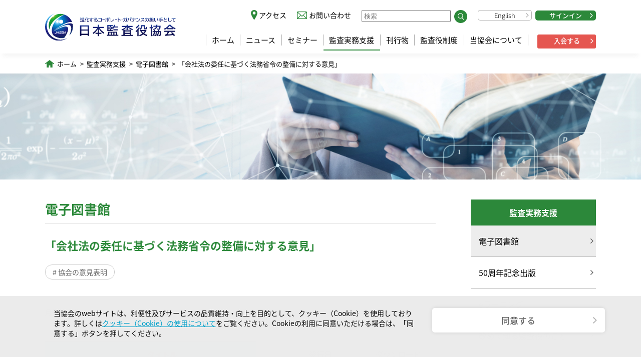

--- FILE ---
content_type: text/html; charset=UTF-8
request_url: https://www.kansa.or.jp/support/library/post-406/
body_size: 8184
content:
<!DOCTYPE html>
<html lang="ja">

<head>
  <meta charset="utf-8">
  <meta http-equiv="X-UA-Compatible" content="IE=edge">
  <meta name="viewport" content="width=device-width,initial-scale=1.0">
  <link rel="icon" href="/favicon.ico">

  <link href="https://www.kansa.or.jp/wp-content/themes/kansa/style.css" rel="stylesheet">

  <link href="https://www.kansa.or.jp/wp-content/themes/kansa/js/styleguide.js" rel="prefetch">
  <link href="https://www.kansa.or.jp/wp-content/themes/kansa/js/app.js" rel="preload" as="script">
  <link href="https://www.kansa.or.jp/wp-content/themes/kansa/js/chunk-vendors.js" rel="preload" as="script">
  <link href="https://www.kansa.or.jp/wp-content/themes/kansa/css/app.b6de313d.css" rel="stylesheet">
  <link href="https://www.kansa.or.jp/wp-content/themes/kansa/css/styleguide.98d5ca0e.css" rel="stylesheet">

  <link href="https://www.kansa.or.jp/wp-content/themes/kansa/css/add.css" rel="stylesheet">

  
  
<!-- Google tag (gtag.js) -->
<script async src="https://www.googletagmanager.com/gtag/js?id=G-E0SHE2TT6C"></script>
<script>
  window.dataLayer = window.dataLayer || [];
  function gtag(){dataLayer.push(arguments);}
  gtag('js', new Date());

  gtag('config', 'G-E0SHE2TT6C');
</script>

  <title>「会社法の委任に基づく法務省令の整備に対する意見」｜監査実務支援 ｜ 公益社団法人　日本監査役協会</title>
<meta name='robots' content='max-image-preview:large' />
<link rel="alternate" title="oEmbed (JSON)" type="application/json+oembed" href="https://www.kansa.or.jp/wp-json/oembed/1.0/embed?url=https%3A%2F%2Fwww.kansa.or.jp%2Fsupport%2Flibrary%2Fpost-406%2F" />
<link rel="alternate" title="oEmbed (XML)" type="text/xml+oembed" href="https://www.kansa.or.jp/wp-json/oembed/1.0/embed?url=https%3A%2F%2Fwww.kansa.or.jp%2Fsupport%2Flibrary%2Fpost-406%2F&#038;format=xml" />
		<!-- This site uses the Google Analytics by MonsterInsights plugin v7.16.0 - Using Analytics tracking - https://www.monsterinsights.com/ -->
		<!-- Note: MonsterInsights is not currently configured on this site. The site owner needs to authenticate with Google Analytics in the MonsterInsights settings panel. -->
					<!-- No UA code set -->
				<!-- / Google Analytics by MonsterInsights -->
		<style id='wp-img-auto-sizes-contain-inline-css' type='text/css'>
img:is([sizes=auto i],[sizes^="auto," i]){contain-intrinsic-size:3000px 1500px}
/*# sourceURL=wp-img-auto-sizes-contain-inline-css */
</style>
<style id='wp-emoji-styles-inline-css' type='text/css'>

	img.wp-smiley, img.emoji {
		display: inline !important;
		border: none !important;
		box-shadow: none !important;
		height: 1em !important;
		width: 1em !important;
		margin: 0 0.07em !important;
		vertical-align: -0.1em !important;
		background: none !important;
		padding: 0 !important;
	}
/*# sourceURL=wp-emoji-styles-inline-css */
</style>
<style id='wp-block-library-inline-css' type='text/css'>
:root{--wp-block-synced-color:#7a00df;--wp-block-synced-color--rgb:122,0,223;--wp-bound-block-color:var(--wp-block-synced-color);--wp-editor-canvas-background:#ddd;--wp-admin-theme-color:#007cba;--wp-admin-theme-color--rgb:0,124,186;--wp-admin-theme-color-darker-10:#006ba1;--wp-admin-theme-color-darker-10--rgb:0,107,160.5;--wp-admin-theme-color-darker-20:#005a87;--wp-admin-theme-color-darker-20--rgb:0,90,135;--wp-admin-border-width-focus:2px}@media (min-resolution:192dpi){:root{--wp-admin-border-width-focus:1.5px}}.wp-element-button{cursor:pointer}:root .has-very-light-gray-background-color{background-color:#eee}:root .has-very-dark-gray-background-color{background-color:#313131}:root .has-very-light-gray-color{color:#eee}:root .has-very-dark-gray-color{color:#313131}:root .has-vivid-green-cyan-to-vivid-cyan-blue-gradient-background{background:linear-gradient(135deg,#00d084,#0693e3)}:root .has-purple-crush-gradient-background{background:linear-gradient(135deg,#34e2e4,#4721fb 50%,#ab1dfe)}:root .has-hazy-dawn-gradient-background{background:linear-gradient(135deg,#faaca8,#dad0ec)}:root .has-subdued-olive-gradient-background{background:linear-gradient(135deg,#fafae1,#67a671)}:root .has-atomic-cream-gradient-background{background:linear-gradient(135deg,#fdd79a,#004a59)}:root .has-nightshade-gradient-background{background:linear-gradient(135deg,#330968,#31cdcf)}:root .has-midnight-gradient-background{background:linear-gradient(135deg,#020381,#2874fc)}:root{--wp--preset--font-size--normal:16px;--wp--preset--font-size--huge:42px}.has-regular-font-size{font-size:1em}.has-larger-font-size{font-size:2.625em}.has-normal-font-size{font-size:var(--wp--preset--font-size--normal)}.has-huge-font-size{font-size:var(--wp--preset--font-size--huge)}.has-text-align-center{text-align:center}.has-text-align-left{text-align:left}.has-text-align-right{text-align:right}.has-fit-text{white-space:nowrap!important}#end-resizable-editor-section{display:none}.aligncenter{clear:both}.items-justified-left{justify-content:flex-start}.items-justified-center{justify-content:center}.items-justified-right{justify-content:flex-end}.items-justified-space-between{justify-content:space-between}.screen-reader-text{border:0;clip-path:inset(50%);height:1px;margin:-1px;overflow:hidden;padding:0;position:absolute;width:1px;word-wrap:normal!important}.screen-reader-text:focus{background-color:#ddd;clip-path:none;color:#444;display:block;font-size:1em;height:auto;left:5px;line-height:normal;padding:15px 23px 14px;text-decoration:none;top:5px;width:auto;z-index:100000}html :where(.has-border-color){border-style:solid}html :where([style*=border-top-color]){border-top-style:solid}html :where([style*=border-right-color]){border-right-style:solid}html :where([style*=border-bottom-color]){border-bottom-style:solid}html :where([style*=border-left-color]){border-left-style:solid}html :where([style*=border-width]){border-style:solid}html :where([style*=border-top-width]){border-top-style:solid}html :where([style*=border-right-width]){border-right-style:solid}html :where([style*=border-bottom-width]){border-bottom-style:solid}html :where([style*=border-left-width]){border-left-style:solid}html :where(img[class*=wp-image-]){height:auto;max-width:100%}:where(figure){margin:0 0 1em}html :where(.is-position-sticky){--wp-admin--admin-bar--position-offset:var(--wp-admin--admin-bar--height,0px)}@media screen and (max-width:600px){html :where(.is-position-sticky){--wp-admin--admin-bar--position-offset:0px}}

/*# sourceURL=wp-block-library-inline-css */
</style><style id='global-styles-inline-css' type='text/css'>
:root{--wp--preset--aspect-ratio--square: 1;--wp--preset--aspect-ratio--4-3: 4/3;--wp--preset--aspect-ratio--3-4: 3/4;--wp--preset--aspect-ratio--3-2: 3/2;--wp--preset--aspect-ratio--2-3: 2/3;--wp--preset--aspect-ratio--16-9: 16/9;--wp--preset--aspect-ratio--9-16: 9/16;--wp--preset--color--black: #000000;--wp--preset--color--cyan-bluish-gray: #abb8c3;--wp--preset--color--white: #ffffff;--wp--preset--color--pale-pink: #f78da7;--wp--preset--color--vivid-red: #cf2e2e;--wp--preset--color--luminous-vivid-orange: #ff6900;--wp--preset--color--luminous-vivid-amber: #fcb900;--wp--preset--color--light-green-cyan: #7bdcb5;--wp--preset--color--vivid-green-cyan: #00d084;--wp--preset--color--pale-cyan-blue: #8ed1fc;--wp--preset--color--vivid-cyan-blue: #0693e3;--wp--preset--color--vivid-purple: #9b51e0;--wp--preset--gradient--vivid-cyan-blue-to-vivid-purple: linear-gradient(135deg,rgb(6,147,227) 0%,rgb(155,81,224) 100%);--wp--preset--gradient--light-green-cyan-to-vivid-green-cyan: linear-gradient(135deg,rgb(122,220,180) 0%,rgb(0,208,130) 100%);--wp--preset--gradient--luminous-vivid-amber-to-luminous-vivid-orange: linear-gradient(135deg,rgb(252,185,0) 0%,rgb(255,105,0) 100%);--wp--preset--gradient--luminous-vivid-orange-to-vivid-red: linear-gradient(135deg,rgb(255,105,0) 0%,rgb(207,46,46) 100%);--wp--preset--gradient--very-light-gray-to-cyan-bluish-gray: linear-gradient(135deg,rgb(238,238,238) 0%,rgb(169,184,195) 100%);--wp--preset--gradient--cool-to-warm-spectrum: linear-gradient(135deg,rgb(74,234,220) 0%,rgb(151,120,209) 20%,rgb(207,42,186) 40%,rgb(238,44,130) 60%,rgb(251,105,98) 80%,rgb(254,248,76) 100%);--wp--preset--gradient--blush-light-purple: linear-gradient(135deg,rgb(255,206,236) 0%,rgb(152,150,240) 100%);--wp--preset--gradient--blush-bordeaux: linear-gradient(135deg,rgb(254,205,165) 0%,rgb(254,45,45) 50%,rgb(107,0,62) 100%);--wp--preset--gradient--luminous-dusk: linear-gradient(135deg,rgb(255,203,112) 0%,rgb(199,81,192) 50%,rgb(65,88,208) 100%);--wp--preset--gradient--pale-ocean: linear-gradient(135deg,rgb(255,245,203) 0%,rgb(182,227,212) 50%,rgb(51,167,181) 100%);--wp--preset--gradient--electric-grass: linear-gradient(135deg,rgb(202,248,128) 0%,rgb(113,206,126) 100%);--wp--preset--gradient--midnight: linear-gradient(135deg,rgb(2,3,129) 0%,rgb(40,116,252) 100%);--wp--preset--font-size--small: 13px;--wp--preset--font-size--medium: 20px;--wp--preset--font-size--large: 36px;--wp--preset--font-size--x-large: 42px;--wp--preset--spacing--20: 0.44rem;--wp--preset--spacing--30: 0.67rem;--wp--preset--spacing--40: 1rem;--wp--preset--spacing--50: 1.5rem;--wp--preset--spacing--60: 2.25rem;--wp--preset--spacing--70: 3.38rem;--wp--preset--spacing--80: 5.06rem;--wp--preset--shadow--natural: 6px 6px 9px rgba(0, 0, 0, 0.2);--wp--preset--shadow--deep: 12px 12px 50px rgba(0, 0, 0, 0.4);--wp--preset--shadow--sharp: 6px 6px 0px rgba(0, 0, 0, 0.2);--wp--preset--shadow--outlined: 6px 6px 0px -3px rgb(255, 255, 255), 6px 6px rgb(0, 0, 0);--wp--preset--shadow--crisp: 6px 6px 0px rgb(0, 0, 0);}:where(.is-layout-flex){gap: 0.5em;}:where(.is-layout-grid){gap: 0.5em;}body .is-layout-flex{display: flex;}.is-layout-flex{flex-wrap: wrap;align-items: center;}.is-layout-flex > :is(*, div){margin: 0;}body .is-layout-grid{display: grid;}.is-layout-grid > :is(*, div){margin: 0;}:where(.wp-block-columns.is-layout-flex){gap: 2em;}:where(.wp-block-columns.is-layout-grid){gap: 2em;}:where(.wp-block-post-template.is-layout-flex){gap: 1.25em;}:where(.wp-block-post-template.is-layout-grid){gap: 1.25em;}.has-black-color{color: var(--wp--preset--color--black) !important;}.has-cyan-bluish-gray-color{color: var(--wp--preset--color--cyan-bluish-gray) !important;}.has-white-color{color: var(--wp--preset--color--white) !important;}.has-pale-pink-color{color: var(--wp--preset--color--pale-pink) !important;}.has-vivid-red-color{color: var(--wp--preset--color--vivid-red) !important;}.has-luminous-vivid-orange-color{color: var(--wp--preset--color--luminous-vivid-orange) !important;}.has-luminous-vivid-amber-color{color: var(--wp--preset--color--luminous-vivid-amber) !important;}.has-light-green-cyan-color{color: var(--wp--preset--color--light-green-cyan) !important;}.has-vivid-green-cyan-color{color: var(--wp--preset--color--vivid-green-cyan) !important;}.has-pale-cyan-blue-color{color: var(--wp--preset--color--pale-cyan-blue) !important;}.has-vivid-cyan-blue-color{color: var(--wp--preset--color--vivid-cyan-blue) !important;}.has-vivid-purple-color{color: var(--wp--preset--color--vivid-purple) !important;}.has-black-background-color{background-color: var(--wp--preset--color--black) !important;}.has-cyan-bluish-gray-background-color{background-color: var(--wp--preset--color--cyan-bluish-gray) !important;}.has-white-background-color{background-color: var(--wp--preset--color--white) !important;}.has-pale-pink-background-color{background-color: var(--wp--preset--color--pale-pink) !important;}.has-vivid-red-background-color{background-color: var(--wp--preset--color--vivid-red) !important;}.has-luminous-vivid-orange-background-color{background-color: var(--wp--preset--color--luminous-vivid-orange) !important;}.has-luminous-vivid-amber-background-color{background-color: var(--wp--preset--color--luminous-vivid-amber) !important;}.has-light-green-cyan-background-color{background-color: var(--wp--preset--color--light-green-cyan) !important;}.has-vivid-green-cyan-background-color{background-color: var(--wp--preset--color--vivid-green-cyan) !important;}.has-pale-cyan-blue-background-color{background-color: var(--wp--preset--color--pale-cyan-blue) !important;}.has-vivid-cyan-blue-background-color{background-color: var(--wp--preset--color--vivid-cyan-blue) !important;}.has-vivid-purple-background-color{background-color: var(--wp--preset--color--vivid-purple) !important;}.has-black-border-color{border-color: var(--wp--preset--color--black) !important;}.has-cyan-bluish-gray-border-color{border-color: var(--wp--preset--color--cyan-bluish-gray) !important;}.has-white-border-color{border-color: var(--wp--preset--color--white) !important;}.has-pale-pink-border-color{border-color: var(--wp--preset--color--pale-pink) !important;}.has-vivid-red-border-color{border-color: var(--wp--preset--color--vivid-red) !important;}.has-luminous-vivid-orange-border-color{border-color: var(--wp--preset--color--luminous-vivid-orange) !important;}.has-luminous-vivid-amber-border-color{border-color: var(--wp--preset--color--luminous-vivid-amber) !important;}.has-light-green-cyan-border-color{border-color: var(--wp--preset--color--light-green-cyan) !important;}.has-vivid-green-cyan-border-color{border-color: var(--wp--preset--color--vivid-green-cyan) !important;}.has-pale-cyan-blue-border-color{border-color: var(--wp--preset--color--pale-cyan-blue) !important;}.has-vivid-cyan-blue-border-color{border-color: var(--wp--preset--color--vivid-cyan-blue) !important;}.has-vivid-purple-border-color{border-color: var(--wp--preset--color--vivid-purple) !important;}.has-vivid-cyan-blue-to-vivid-purple-gradient-background{background: var(--wp--preset--gradient--vivid-cyan-blue-to-vivid-purple) !important;}.has-light-green-cyan-to-vivid-green-cyan-gradient-background{background: var(--wp--preset--gradient--light-green-cyan-to-vivid-green-cyan) !important;}.has-luminous-vivid-amber-to-luminous-vivid-orange-gradient-background{background: var(--wp--preset--gradient--luminous-vivid-amber-to-luminous-vivid-orange) !important;}.has-luminous-vivid-orange-to-vivid-red-gradient-background{background: var(--wp--preset--gradient--luminous-vivid-orange-to-vivid-red) !important;}.has-very-light-gray-to-cyan-bluish-gray-gradient-background{background: var(--wp--preset--gradient--very-light-gray-to-cyan-bluish-gray) !important;}.has-cool-to-warm-spectrum-gradient-background{background: var(--wp--preset--gradient--cool-to-warm-spectrum) !important;}.has-blush-light-purple-gradient-background{background: var(--wp--preset--gradient--blush-light-purple) !important;}.has-blush-bordeaux-gradient-background{background: var(--wp--preset--gradient--blush-bordeaux) !important;}.has-luminous-dusk-gradient-background{background: var(--wp--preset--gradient--luminous-dusk) !important;}.has-pale-ocean-gradient-background{background: var(--wp--preset--gradient--pale-ocean) !important;}.has-electric-grass-gradient-background{background: var(--wp--preset--gradient--electric-grass) !important;}.has-midnight-gradient-background{background: var(--wp--preset--gradient--midnight) !important;}.has-small-font-size{font-size: var(--wp--preset--font-size--small) !important;}.has-medium-font-size{font-size: var(--wp--preset--font-size--medium) !important;}.has-large-font-size{font-size: var(--wp--preset--font-size--large) !important;}.has-x-large-font-size{font-size: var(--wp--preset--font-size--x-large) !important;}
/*# sourceURL=global-styles-inline-css */
</style>

<style id='classic-theme-styles-inline-css' type='text/css'>
/*! This file is auto-generated */
.wp-block-button__link{color:#fff;background-color:#32373c;border-radius:9999px;box-shadow:none;text-decoration:none;padding:calc(.667em + 2px) calc(1.333em + 2px);font-size:1.125em}.wp-block-file__button{background:#32373c;color:#fff;text-decoration:none}
/*# sourceURL=/wp-includes/css/classic-themes.min.css */
</style>
<link rel='stylesheet' id='contact-form-7-css' href='https://www.kansa.or.jp/wp-content/plugins/contact-form-7/includes/css/styles.css?ver=5.4.1' type='text/css' media='all' />
<link rel='stylesheet' id='cf7msm_styles-css' href='https://www.kansa.or.jp/wp-content/plugins/contact-form-7-multi-step-module/resources/cf7msm.css?ver=4.1.5' type='text/css' media='all' />
<link rel='stylesheet' id='monsterinsights-popular-posts-style-css' href='https://www.kansa.or.jp/wp-content/plugins/google-analytics-for-wordpress/assets/css/frontend.min.css?ver=7.16.0' type='text/css' media='all' />
<script type="text/javascript" src="https://www.kansa.or.jp/wp-includes/js/jquery/jquery.min.js?ver=3.7.1" id="jquery-core-js"></script>
<script type="text/javascript" src="https://www.kansa.or.jp/wp-includes/js/jquery/jquery-migrate.min.js?ver=3.4.1" id="jquery-migrate-js"></script>
<link rel="https://api.w.org/" href="https://www.kansa.or.jp/wp-json/" /><link rel="alternate" title="JSON" type="application/json" href="https://www.kansa.or.jp/wp-json/wp/v2/library-post/406" /><link rel="EditURI" type="application/rsd+xml" title="RSD" href="https://www.kansa.or.jp/xmlrpc.php?rsd" />
<meta name="generator" content="WordPress 6.9" />
<link rel="canonical" href="https://www.kansa.or.jp/support/library/post-406/" />
<link rel='shortlink' href='https://www.kansa.or.jp/?p=406' />
<link rel="icon" href="https://www.kansa.or.jp/wp-content/uploads/2021/08/cropped-favicon-32x32.png" sizes="32x32" />
<link rel="icon" href="https://www.kansa.or.jp/wp-content/uploads/2021/08/cropped-favicon-192x192.png" sizes="192x192" />
<link rel="apple-touch-icon" href="https://www.kansa.or.jp/wp-content/uploads/2021/08/cropped-favicon-180x180.png" />
<meta name="msapplication-TileImage" content="https://www.kansa.or.jp/wp-content/uploads/2021/08/cropped-favicon-270x270.png" />
</head>

<body>
  <noscript>
    <strong>We're sorry but vue-kansa doesn't work properly without JavaScript enabled. Please enable it to continue.</strong>
  </noscript>
  <div id="app">
    <header id="header">
      <div class="content">
        <h1 id="logo" class="logo_2024"><a href="/"><img alt="進化するコーポレート・ガバナンスの担い手として 公益社団法人 日本監査役協会" src="/static/img/logo_2024.svg" /></a></h1>
        <div id="navBtn" :class="{ notPC: true, open: openNav }" @click="toggleNav"><i></i></div>
        <div id="headerNav" :class="{ open: openNav }">
          <nav id="gnav">
                        <ul>
              <li><a href="/">ホーム</a></li>
              <li><a href="/news/" >ニュース</a></li>
              <li><a href="/seminar/" >セミナー</a></li>
              <li><a href="/support/"  class="current">監査実務支援</a></li>
              <li><a href="/issue/" >刊行物</a></li>
              <li><a href="/system/" >監査役制度</a></li>
              <li><a href="/about/" >当協会について</a></li>
            </ul><div class="ad-btn"><a href="/about/admission/">入会する</a></div>
          </nav>
          <nav id="subNav">
            <ul>
              <li class="access"><a href="/about/access/" class="access">アクセス</a></li>
              <li class="inquiry"><a href="/inquiry/" class="inquiry">お問い合わせ</a></li>
              <li class="search">
                <form method="get" action="//www.google.co.jp/search">
                  <input type="text" class="searchBox" name="q" placeholder="検索" /><button><img src="/static/img/icon/search.svg"></button>
                  <input type="hidden" name="ie" value="UTF-8" />
                  <input type="hidden" name="oe" value="UTF-8" />
                  <input type="hidden" name="hl" value="ja" />
                  <input type="hidden" name="domains" value="kansa.or.jp" />
                  <input type="hidden" name="sitesearch" value="kansa.or.jp" />
                </form>
              </li>
              <li class="english"><a href="/en/" class="btn en">English</a></li>
              <li class="signin"><a href="https://member-jasba.microsoftcrmportals.com/SignIn" class="btn green" target="_blank">サインイン</a></li>
            </ul>
          </nav>
        </div>
      </div>
    </header>


<div class="library">
        <div class="content">
        <ol class="breadCrumb">
          <li><a href="/">ホーム</a></li>
          <li><a href="/support/">監査実務支援</a></li>
          <li><a href="/support/library">電子図書館</a></li>
          <li><a>「会社法の委任に基づく法務省令の整備に対する意見」</a></li>
        </ol>
      </div>

      <div class="pageImageTitle"></div>


      <div class="content withSideNav">
        <nav id="sidenav">
      <dl>
        <dt>監査実務支援</dt>
        <dd><a href="/support/library/" class="current"><span>電子図書館</span></a></dd>
		<dd><a href="/support/publication-50th/"><span>50周年記念出版</span></a></dd>
        <dd><a href="/support/knowledge/"><span>eラーニング</span></a></dd>
		<dd><a href="/support/learnagain/"><span>改めて知る監査役のこと</span></a></dd>
		<dd><a href="/support/crosstalk/"><span>対談・座談会</span></a></dd>
        <dd><a href="/support/interview/"><span>インタビュー</span></a></dd>
        <dd><a href="/support/link/"><span>監査役小六法リンク集</span></a></dd>
		<dd><a href="/support/topics/"><span>監査トピックス</span></a></dd>
      </dl>
        </nav>

        <div class="contentS">
          <h1 class="Heading1 line">電子図書館</h1>
          <h2 class="Heading2">「会社法の委任に基づく法務省令の整備に対する意見」</h2>
          <ul class="tagList nopadding"><li><a href="https://www.kansa.or.jp/support/library/tags/opinion/">#&nbsp;協会の意見表明</a></li></ul>
          <p class="journal-no">月刊監査役 No.504</p>
          <div class="body-area">
                      </div>

                                <table class="downloadList mb-5">
              <thead>
                <tr>
                  <th class="title">タイトル</th>
                  <th>発行日</th>
                  <th>ダウンロード</th>
                </tr>
              </thead>
              <tbody>
                <tr><td>「会社法の委任に基づく法務省令の整備に対する意見」</td><td class="date">2005年7月26日</td><td class="downloadLink"><a href="/wp-content/uploads/support/ns050726.pdf" target="_blank"><img src="/static/img/icon/pdfDownload.svg"></a></td></tr>                <!-- <tr>
                <td> テキストテキストテキストテキストテキストテキストテキストテキストテキストテキストテキストテキスト </td>
                <td class="date"> 0000年00月00日 </td>
                <td class="downloadLink"><a href="#"><img src="/static/img/icon/pdfDownload.png"></a></td>
              </tr>
              <tr>
                <td> テキストテキストテキストテキストテキストテキストテキストテキストテキストテキストテキストテキスト </td>
                <td class="date"> 0000年00月00日 </td>
                <td class="downloadLink"><a href="#"><img src="/static/img/icon/pdfDownload.png"></a></td>
              </tr>
              <tr>
                <td> テキストテキストテキストテキストテキストテキストテキストテキストテキストテキストテキストテキスト </td>
                <td class="date"> 0000年00月00日 </td>
                <td class="downloadLink"><a href="#"><img src="/static/img/icon/pdfDownload.png"></a></td>
              </tr> -->
              </tbody>
            </table>
          
          <p class="notes"></p>                            </div>
      </div>
  </div>


<footer id="footer">
  <ul id="footer_nav">
    <li><a href="/privacypolicy/">個人情報保護方針</a></li>
    <li><a href="/cookiepolicy/">クッキー（Cookie）の使用について</a></li>
    <li><a href="/rights/">著作権について</a></li>
    <li><a href="/use/">閲覧推奨環境</a></li>
    <li><a href="/sitemap/">サイトマップ</a></li>
  </ul>
  <div id="copyright"><small>Copyright © 2021&nbsp;-&nbsp;2026&nbsp;日本監査役協会 All Rights Reserved.</small></div>
  <div class="pgTop"></div>
</footer>
</div>
<!-- built files will be auto injected -->
<!-- <script type="text/javascript" src="https://www.kansa.or.jp/wp-content/themes/kansa/js/chunk-vendors.js"></script>
<script type="text/javascript" src="https://www.kansa.or.jp/wp-content/themes/kansa/js/app.js"></script> -->
<div id="gdpr-box" :class="{open:openGDPR}">
  <div class="gdpr-inner"><span>当協会のwebサイトは、利便性及びサービスの品質維持・向上を目的として、クッキー（Cookie）を使用しております。詳しくは<a href="/cookiepolicy/">クッキー（Cookie）の使用について</a>をご覧ください。Cookieの利用に同意いただける場合は、「同意する」ボタンを押してください。</span>
    <span class="btnbox"><a href="#" class="btn white gdpr-btn" @click.prevent.stop="agreeGDPR">同意する</a></span>
  </div>
</div>

<!--<script src="https://unpkg.com/vue"></script>-->
<script src="https://cdn.jsdelivr.net/npm/vue@2.6.14"></script>
<script>
  var vHeaderNav = new Vue({
    el: "#header",
    data: function() {
      return {
        openNav: false,
      };
    },
    methods: {
      toggleNav: function() {
        this.openNav = !this.openNav;
        console.log(this.openNav);
      },
    },
  });
  var vGDPR = new Vue({
    el: "#gdpr-box",
    data: function() {
      return {
        openGDPR: false,
      };
    },
    created() {
      var cookies = document.cookie; //全てのcookieを取り出して
      var cookiesArray = cookies.split(';'); // ;で分割し配列に
      var gdprcookie = null;
      console.log('cookies:', cookies)

      for (var c of cookiesArray) { //一つ一つ取り出して
        var cArray = c.split('='); //さらに=で分割して配列に
        if (cArray[0].trim(' ') == 'gdpr') { // 取り出したいkeyと合致したら
          console.log('gdpr:', cArray); // [key,value] 
          gdprcookie = cArray;
        }
      }
      console.log(gdprcookie)
      if (!gdprcookie || gdprcookie[1] != 1) {
        this.openGDPR = true;
      } else {
        this.openGDPR = false;
        window['ga-disable-G-8HZ7TPVDR0'] = false;
      }

    },
    methods: {
      agreeGDPR() {
        console.log('agreeGDPR')
        var m = 60 * 60 * 24 * 365; // 秒で指定
        document.cookie = "gdpr=" + 1 + ";max-age=" + m + ";path=/";
        this.openGDPR = false;
        if (location.hostname == 'www.kansa.or.jp') {
          window['ga-disable-UA-25403214-1'] = false;
        } else {
          window['ga-disable-G-8HZ7TPVDR0'] = false;
        }
      }
    },
  });
</script>

<script type="speculationrules">
{"prefetch":[{"source":"document","where":{"and":[{"href_matches":"/*"},{"not":{"href_matches":["/wp-*.php","/wp-admin/*","/wp-content/uploads/*","/wp-content/*","/wp-content/plugins/*","/wp-content/themes/kansa/*","/*\\?(.+)"]}},{"not":{"selector_matches":"a[rel~=\"nofollow\"]"}},{"not":{"selector_matches":".no-prefetch, .no-prefetch a"}}]},"eagerness":"conservative"}]}
</script>
<script type="text/javascript" src="https://www.kansa.or.jp/wp-includes/js/dist/vendor/wp-polyfill.min.js?ver=3.15.0" id="wp-polyfill-js"></script>
<script type="text/javascript" id="contact-form-7-js-extra">
/* <![CDATA[ */
var wpcf7 = {"api":{"root":"https://www.kansa.or.jp/wp-json/","namespace":"contact-form-7/v1"}};
//# sourceURL=contact-form-7-js-extra
/* ]]> */
</script>
<script type="text/javascript" src="https://www.kansa.or.jp/wp-content/plugins/contact-form-7/includes/js/index.js?ver=5.4.1" id="contact-form-7-js"></script>
<script type="text/javascript" id="cf7msm-js-extra">
/* <![CDATA[ */
var cf7msm_posted_data = [];
//# sourceURL=cf7msm-js-extra
/* ]]> */
</script>
<script type="text/javascript" src="https://www.kansa.or.jp/wp-content/plugins/contact-form-7-multi-step-module/resources/cf7msm.min.js?ver=4.1.5" id="cf7msm-js"></script>
<script id="wp-emoji-settings" type="application/json">
{"baseUrl":"https://s.w.org/images/core/emoji/17.0.2/72x72/","ext":".png","svgUrl":"https://s.w.org/images/core/emoji/17.0.2/svg/","svgExt":".svg","source":{"concatemoji":"https://www.kansa.or.jp/wp-includes/js/wp-emoji-release.min.js?ver=6.9"}}
</script>
<script type="module">
/* <![CDATA[ */
/*! This file is auto-generated */
const a=JSON.parse(document.getElementById("wp-emoji-settings").textContent),o=(window._wpemojiSettings=a,"wpEmojiSettingsSupports"),s=["flag","emoji"];function i(e){try{var t={supportTests:e,timestamp:(new Date).valueOf()};sessionStorage.setItem(o,JSON.stringify(t))}catch(e){}}function c(e,t,n){e.clearRect(0,0,e.canvas.width,e.canvas.height),e.fillText(t,0,0);t=new Uint32Array(e.getImageData(0,0,e.canvas.width,e.canvas.height).data);e.clearRect(0,0,e.canvas.width,e.canvas.height),e.fillText(n,0,0);const a=new Uint32Array(e.getImageData(0,0,e.canvas.width,e.canvas.height).data);return t.every((e,t)=>e===a[t])}function p(e,t){e.clearRect(0,0,e.canvas.width,e.canvas.height),e.fillText(t,0,0);var n=e.getImageData(16,16,1,1);for(let e=0;e<n.data.length;e++)if(0!==n.data[e])return!1;return!0}function u(e,t,n,a){switch(t){case"flag":return n(e,"\ud83c\udff3\ufe0f\u200d\u26a7\ufe0f","\ud83c\udff3\ufe0f\u200b\u26a7\ufe0f")?!1:!n(e,"\ud83c\udde8\ud83c\uddf6","\ud83c\udde8\u200b\ud83c\uddf6")&&!n(e,"\ud83c\udff4\udb40\udc67\udb40\udc62\udb40\udc65\udb40\udc6e\udb40\udc67\udb40\udc7f","\ud83c\udff4\u200b\udb40\udc67\u200b\udb40\udc62\u200b\udb40\udc65\u200b\udb40\udc6e\u200b\udb40\udc67\u200b\udb40\udc7f");case"emoji":return!a(e,"\ud83e\u1fac8")}return!1}function f(e,t,n,a){let r;const o=(r="undefined"!=typeof WorkerGlobalScope&&self instanceof WorkerGlobalScope?new OffscreenCanvas(300,150):document.createElement("canvas")).getContext("2d",{willReadFrequently:!0}),s=(o.textBaseline="top",o.font="600 32px Arial",{});return e.forEach(e=>{s[e]=t(o,e,n,a)}),s}function r(e){var t=document.createElement("script");t.src=e,t.defer=!0,document.head.appendChild(t)}a.supports={everything:!0,everythingExceptFlag:!0},new Promise(t=>{let n=function(){try{var e=JSON.parse(sessionStorage.getItem(o));if("object"==typeof e&&"number"==typeof e.timestamp&&(new Date).valueOf()<e.timestamp+604800&&"object"==typeof e.supportTests)return e.supportTests}catch(e){}return null}();if(!n){if("undefined"!=typeof Worker&&"undefined"!=typeof OffscreenCanvas&&"undefined"!=typeof URL&&URL.createObjectURL&&"undefined"!=typeof Blob)try{var e="postMessage("+f.toString()+"("+[JSON.stringify(s),u.toString(),c.toString(),p.toString()].join(",")+"));",a=new Blob([e],{type:"text/javascript"});const r=new Worker(URL.createObjectURL(a),{name:"wpTestEmojiSupports"});return void(r.onmessage=e=>{i(n=e.data),r.terminate(),t(n)})}catch(e){}i(n=f(s,u,c,p))}t(n)}).then(e=>{for(const n in e)a.supports[n]=e[n],a.supports.everything=a.supports.everything&&a.supports[n],"flag"!==n&&(a.supports.everythingExceptFlag=a.supports.everythingExceptFlag&&a.supports[n]);var t;a.supports.everythingExceptFlag=a.supports.everythingExceptFlag&&!a.supports.flag,a.supports.everything||((t=a.source||{}).concatemoji?r(t.concatemoji):t.wpemoji&&t.twemoji&&(r(t.twemoji),r(t.wpemoji)))});
//# sourceURL=https://www.kansa.or.jp/wp-includes/js/wp-emoji-loader.min.js
/* ]]> */
</script>

</body>

</html>


--- FILE ---
content_type: image/svg+xml
request_url: https://www.kansa.or.jp/static/img/icon/pdfDownload.svg
body_size: 2598
content:
<svg xmlns="http://www.w3.org/2000/svg" xmlns:xlink="http://www.w3.org/1999/xlink" width="40" height="48" viewBox="0 0 40 48"><g style="isolation:isolate"><image width="40" height="48" xlink:href="[data-uri]" style="opacity:0.30000000000000004;mix-blend-mode:multiply"/><path d="M35.25,41.85a1,1,0,0,1-1,1H3.75a1,1,0,0,1-1-1V4.35a1,1,0,0,1,1-1H26.47a2.79,2.79,0,0,1,1.71.71l6.36,6.37a2.79,2.79,0,0,1,.71,1.71Z" style="fill:#fff"/><path d="M34.3,43.52H3.7A1.63,1.63,0,0,1,2.07,41.9V4.3A1.63,1.63,0,0,1,3.7,2.68H26.52a3.3,3.3,0,0,1,2.1.87L35.06,10a3.32,3.32,0,0,1,.86,2.1V41.9A1.62,1.62,0,0,1,34.3,43.52ZM3.7,4a.28.28,0,0,0-.28.27V41.9a.28.28,0,0,0,.28.27H34.3a.28.28,0,0,0,.28-.27V12.09a2,2,0,0,0-.48-1.15L27.66,4.5A2,2,0,0,0,26.52,4Z" style="fill:#ff402f"/><path d="M31.91,27a1.36,1.36,0,0,0-.37-.64c-.51-.5-1.62-.76-3.32-.78a28.46,28.46,0,0,0-4,.29,9.66,9.66,0,0,1-1.85-1.28A13.49,13.49,0,0,1,19,19.43l.13-.52a34.57,34.57,0,0,0,.59-6.07,1.77,1.77,0,0,0-.11-.44l-.07-.17a1.42,1.42,0,0,0-1.31-1h-.4a1.47,1.47,0,0,0-1.51.95c-.48,1.78,0,4.46.92,7.91l-.23.57c-.65,1.58-1.46,3.17-2.18,4.58l-.09.18c-.76,1.47-1.44,2.73-2.06,3.79l-.64.34c-.05,0-1.15.6-1.41.76-2.18,1.3-3.63,2.78-3.87,4a1,1,0,0,0,.37,1.07l.62.32a1.92,1.92,0,0,0,.84.2c1.56,0,3.37-1.94,5.85-6.28a59.13,59.13,0,0,1,9-2.14,15.51,15.51,0,0,0,6.57,2.08,3.37,3.37,0,0,0,.77-.08,1.34,1.34,0,0,0,.77-.52A2.84,2.84,0,0,0,31.91,27ZM8.3,34.66A10.81,10.81,0,0,1,11.36,31a7.27,7.27,0,0,0,.6-.55C10.22,33.21,9.06,34.31,8.3,34.66ZM18.13,12c.5,0,.78,1.26.81,2.44a5,5,0,0,1-.6,2.63,13,13,0,0,1-.42-3.28S17.9,12,18.13,12ZM15.2,28.15q.53-.93,1.08-2A38.55,38.55,0,0,0,18.18,22a13.41,13.41,0,0,0,3.13,3.89c.15.13.32.26.49.39A40.55,40.55,0,0,0,15.2,28.15ZM31.05,28a2.34,2.34,0,0,1-.87.15,10.21,10.21,0,0,1-3.62-1.09c.61-.05,1.16-.07,1.66-.07a6.36,6.36,0,0,1,2.08.22C31.19,27.45,31.21,27.91,31.05,28Z" style="fill:#ff402f"/></g></svg>

--- FILE ---
content_type: application/javascript
request_url: https://www.kansa.or.jp/wp-content/themes/kansa/js/app.js
body_size: 9098
content:
(function (t) {
  function e(e) {
    for (
      var a, r, c = e[0], l = e[1], o = e[2], u = 0, d = [];
      u < c.length;
      u++
    )
      (r = c[u]),
        Object.prototype.hasOwnProperty.call(n, r) && n[r] && d.push(n[r][0]),
        (n[r] = 0);
    for (a in l) Object.prototype.hasOwnProperty.call(l, a) && (t[a] = l[a]);
    f && f(e);
    while (d.length) d.shift()();
    return i.push.apply(i, o || []), s();
  }
  function s() {
    for (var t, e = 0; e < i.length; e++) {
      for (var s = i[e], a = !0, r = 1; r < s.length; r++) {
        var c = s[r];
        0 !== n[c] && (a = !1);
      }
      a && (i.splice(e--, 1), (t = l((l.s = s[0]))));
    }
    return t;
  }
  var a = {},
    r = { app: 0 },
    n = { app: 0 },
    i = [];
  function c(t) {
    return (
      l.p +
      "js/" +
      ({ styleguide: "styleguide" }[t] || t) +
      "." +
      { styleguide: "84f96329" }[t] +
      ".js"
    );
  }
  function l(e) {
    if (a[e]) return a[e].exports;
    var s = (a[e] = { i: e, l: !1, exports: {} });
    return t[e].call(s.exports, s, s.exports, l), (s.l = !0), s.exports;
  }
  (l.e = function (t) {
    var e = [],
      s = { styleguide: 1 };
    r[t]
      ? e.push(r[t])
      : 0 !== r[t] &&
        s[t] &&
        e.push(
          (r[t] = new Promise(function (e, s) {
            for (
              var a =
                  "css/" +
                  ({ styleguide: "styleguide" }[t] || t) +
                  "." +
                  { styleguide: "98d5ca0e" }[t] +
                  ".css",
                n = l.p + a,
                i = document.getElementsByTagName("link"),
                c = 0;
              c < i.length;
              c++
            ) {
              var o = i[c],
                u = o.getAttribute("data-href") || o.getAttribute("href");
              if ("stylesheet" === o.rel && (u === a || u === n)) return e();
            }
            var d = document.getElementsByTagName("style");
            for (c = 0; c < d.length; c++) {
              (o = d[c]), (u = o.getAttribute("data-href"));
              if (u === a || u === n) return e();
            }
            var f = document.createElement("link");
            (f.rel = "stylesheet"),
              (f.type = "text/css"),
              (f.onload = e),
              (f.onerror = function (e) {
                var a = (e && e.target && e.target.src) || n,
                  i = new Error(
                    "Loading CSS chunk " + t + " failed.\n(" + a + ")"
                  );
                (i.code = "CSS_CHUNK_LOAD_FAILED"),
                  (i.request = a),
                  delete r[t],
                  f.parentNode.removeChild(f),
                  s(i);
              }),
              (f.href = n);
            var m = document.getElementsByTagName("head")[0];
            m.appendChild(f);
          }).then(function () {
            r[t] = 0;
          }))
        );
    var a = n[t];
    if (0 !== a)
      if (a) e.push(a[2]);
      else {
        var i = new Promise(function (e, s) {
          a = n[t] = [e, s];
        });
        e.push((a[2] = i));
        var o,
          u = document.createElement("script");
        (u.charset = "utf-8"),
          (u.timeout = 120),
          l.nc && u.setAttribute("nonce", l.nc),
          (u.src = c(t));
        var d = new Error();
        o = function (e) {
          (u.onerror = u.onload = null), clearTimeout(f);
          var s = n[t];
          if (0 !== s) {
            if (s) {
              var a = e && ("load" === e.type ? "missing" : e.type),
                r = e && e.target && e.target.src;
              (d.message =
                "Loading chunk " + t + " failed.\n(" + a + ": " + r + ")"),
                (d.name = "ChunkLoadError"),
                (d.type = a),
                (d.request = r),
                s[1](d);
            }
            n[t] = void 0;
          }
        };
        var f = setTimeout(function () {
          o({ type: "timeout", target: u });
        }, 12e4);
        (u.onerror = u.onload = o), document.head.appendChild(u);
      }
    return Promise.all(e);
  }),
    (l.m = t),
    (l.c = a),
    (l.d = function (t, e, s) {
      l.o(t, e) || Object.defineProperty(t, e, { enumerable: !0, get: s });
    }),
    (l.r = function (t) {
      "undefined" !== typeof Symbol &&
        Symbol.toStringTag &&
        Object.defineProperty(t, Symbol.toStringTag, { value: "Module" }),
        Object.defineProperty(t, "__esModule", { value: !0 });
    }),
    (l.t = function (t, e) {
      if ((1 & e && (t = l(t)), 8 & e)) return t;
      if (4 & e && "object" === typeof t && t && t.__esModule) return t;
      var s = Object.create(null);
      if (
        (l.r(s),
        Object.defineProperty(s, "default", { enumerable: !0, value: t }),
        2 & e && "string" != typeof t)
      )
        for (var a in t)
          l.d(
            s,
            a,
            function (e) {
              return t[e];
            }.bind(null, a)
          );
      return s;
    }),
    (l.n = function (t) {
      var e =
        t && t.__esModule
          ? function () {
              return t["default"];
            }
          : function () {
              return t;
            };
      return l.d(e, "a", e), e;
    }),
    (l.o = function (t, e) {
      return Object.prototype.hasOwnProperty.call(t, e);
    }),
    (l.p = "/"),
    (l.oe = function (t) {
      throw (console.error(t), t);
    });
  var o = (window["webpackJsonp"] = window["webpackJsonp"] || []),
    u = o.push.bind(o);
  (o.push = e), (o = o.slice());
  for (var d = 0; d < o.length; d++) e(o[d]);
  var f = u;
  i.push([0, "chunk-vendors"]), s();
})({
  0: function (t, e, s) {
    t.exports = s("56d7");
  },
  "01f7": function (t, e, s) {},
  "0ab2": function (t, e, s) {
    "use strict";
    s("aaa6");
  },
  "0e02": function (t, e, s) {},
  "10c8": function (t, e, s) {},
  "18d8": function (t, e, s) {
    "use strict";
    s("90ae");
  },
  "195d": function (t, e, s) {
    "use strict";
    s("10c8");
  },
  "1f02": function (t, e, s) {},
  "2a73": function (t, e, s) {
    "use strict";
    s("af63");
  },
  "33d3": function (t, e, s) {
    "use strict";
    var a = function () {
        var t = this,
          e = t.$createElement,
          s = t._self._c || e;
        return s("div", { staticClass: "CMSArea content" }, [
          s("h2", { staticClass: "cmsTitle" }, [
            t._v(" " + t._s(t.title) + " "),
            s("a", { staticClass: "btn green toList", attrs: { href: "#" } }, [
              t._v("一覧をみる"),
            ]),
          ]),
          s(
            "ul",
            { staticClass: "cmsList" },
            t._l(t.contents, function (e) {
              return s("li", { key: e.title }, [
                s("span", { staticClass: "date" }, [t._v(t._s(e.date))]),
                e.tag
                  ? s("span", { staticClass: "tag", class: e.tag }, [
                      t._v(t._s(t.tags[e.tag])),
                    ])
                  : t._e(),
                s("span", { staticClass: "title", class: { new: e.recent } }, [
                  s("a", { attrs: { href: "#", target: e.target } }, [
                    t._v(t._s(e.title)),
                  ]),
                ]),
              ]);
            }),
            0
          ),
        ]);
      },
      r = [],
      n = {
        name: "CMSArea",
        props: { title: String, contents: Array },
        data: function () {
          return {
            tags: {
              info: "お知らせ",
              report: "報告書",
              chairman: "会長関連",
              press: "報道",
            },
          };
        },
      },
      i = n,
      c = (s("34b6"), s("2877")),
      l = Object(c["a"])(i, a, r, !1, null, null, null);
    e["a"] = l.exports;
  },
  "34b6": function (t, e, s) {
    "use strict";
    s("1f02");
  },
  3974: function (t, e, s) {},
  "4e67": function (t, e, s) {},
  "53d7": function (t, e, s) {
    "use strict";
    s("01f7");
  },
  5452: function (t, e, s) {
    "use strict";
    s("af35");
  },
  "56d7": function (t, e, s) {
    "use strict";
    s.r(e);
    s("e260"), s("e6cf"), s("cca6"), s("a79d");
    var a = s("2b0e"),
      r = function () {
        var t = this,
          e = t.$createElement,
          s = t._self._c || e;
        return s(
          "div",
          { attrs: { id: "app" } },
          [s("Header"), s("router-view"), s("Footer")],
          1
        );
      },
      n = [],
      i = function () {
        var t = this,
          e = t.$createElement,
          s = t._self._c || e;
        return s("header", { attrs: { id: "header" } }, [
          s("div", { staticClass: "content" }, [
            t._m(0),
            s(
              "div",
              {
                class: { notPC: !0, open: t.openNav },
                attrs: { id: "navBtn" },
                on: { click: t.toggleNav },
              },
              [s("i")]
            ),
            s(
              "div",
              { class: { open: t.openNav }, attrs: { id: "headerNav" } },
              [t._m(1), t._m(2)]
            ),
          ]),
        ]);
      },
      c = [
        function () {
          var t = this,
            e = t.$createElement,
            s = t._self._c || e;
          return s("h1", { attrs: { id: "logo" } }, [
            s("a", { attrs: { href: "#" } }, [
              s("img", {
                attrs: {
                  alt: "公益社団法人 日本監査役協会",
                  src: "/static/img/logo.svg",
                },
              }),
            ]),
          ]);
        },
        function () {
          var t = this,
            e = t.$createElement,
            s = t._self._c || e;
          return s("nav", { attrs: { id: "gnav" } }, [
            s("ul", [
              s("li", [
                s("a", { staticClass: "current", attrs: { href: "/" } }, [
                  t._v("ホーム"),
                ]),
              ]),
              s("li", [
                s("a", { attrs: { href: "/news/" } }, [t._v("ニュース")]),
              ]),
              s("li", [
                s("a", { attrs: { href: "/seminar/" } }, [t._v("セミナー")]),
              ]),
              s("li", [
                s("a", { attrs: { href: "/support/" } }, [
                  t._v("監査実務支援"),
                ]),
              ]),
              s("li", [
                s("a", { attrs: { href: "/issue/" } }, [t._v("刊行物")]),
              ]),
              s("li", [
                s("a", { attrs: { href: "/system/" } }, [t._v("監査役制度")]),
              ]),
              s("li", [
                s("a", { attrs: { href: "/about/" } }, [
                  t._v("当協会について"),
                ]),
              ]),
            ]),
          ]);
        },
        function () {
          var t = this,
            e = t.$createElement,
            s = t._self._c || e;
          return s("nav", { attrs: { id: "subNav" } }, [
            s("ul", [
              s("li", { staticClass: "access" }, [
                s("a", { staticClass: "access", attrs: { href: "#" } }, [
                  t._v("アクセス"),
                ]),
              ]),
              s("li", { staticClass: "inquiry" }, [
                s("a", { staticClass: "inquiry", attrs: { href: "#" } }, [
                  t._v("お問い合わせ"),
                ]),
              ]),
              s("li", { staticClass: "search" }, [
                s("input", { attrs: { type: "text", placeholder: "検索" } }),
                s("button", [
                  s("img", { attrs: { src: "/static/img/icon/search.svg" } }),
                ]),
              ]),
              s("li", { staticClass: "english" }, [
                s("a", { staticClass: "btn en", attrs: { href: "#" } }, [
                  t._v("English"),
                ]),
              ]),
            ]),
          ]);
        },
      ],
      l = {
        name: "Header",
        props: {},
        data: function () {
          return { openNav: !1 };
        },
        methods: {
          toggleNav: function () {
            (this.openNav = !this.openNav), console.log(this.openNav);
          },
        },
      },
      o = l,
      u = (s("5452"), s("2877")),
      d = Object(u["a"])(o, i, c, !1, null, null, null),
      f = d.exports,
      m = function () {
        var t = this,
          e = t.$createElement,
          s = t._self._c || e;
        return s(
          "footer",
          { attrs: { id: "footer" } },
          [t._m(0), t._m(1), s("PageTop")],
          1
        );
      },
      v = [
        function () {
          var t = this,
            e = t.$createElement,
            s = t._self._c || e;
          return s("ul", { attrs: { id: "footer_nav" } }, [
            s("li", [
              s("a", { attrs: { href: "#" } }, [t._v("個人情報保護方針")]),
            ]),
            s("li", [
              s("a", { attrs: { href: "#" } }, [t._v("著作権について")]),
            ]),
            s("li", [s("a", { attrs: { href: "#" } }, [t._v("閲覧推奨環境")])]),
            s("li", [s("a", { attrs: { href: "#" } }, [t._v("サイトマップ")])]),
          ]);
        },
        function () {
          var t = this,
            e = t.$createElement,
            s = t._self._c || e;
          return s("div", { attrs: { id: "copyright" } }, [
            s("small", [
              t._v("Copyright © 2021 日本監査役協会 All Rights Reserved."),
            ]),
          ]);
        },
      ],
      p = function () {
        var t = this,
          e = t.$createElement,
          s = t._self._c || e;
        return s("div", {
          staticClass: "pgTop",
          class: { show: t.scrollY > 300 },
          on: { click: t.goTop },
        });
      },
      _ = [],
      h = {
        name: "PageTop",
        props: {},
        data: function () {
          return { scrollTimer: 0, scrollY: 0 };
        },
        mounted: function () {
          window.addEventListener("scroll", this.scrollListener);
        },
        methods: {
          scrollListener: function () {
            var t = this;
            this.scrollTimer ||
              (this.scrollTimer = setTimeout(function () {
                (t.scrollY = window.scrollY),
                  clearTimeout(t.scrollTimer),
                  (t.scrollTimer = 0);
              }, 100));
          },
          goTop: function () {
            window.scrollTo({ top: 0, behavior: "smooth" });
          },
        },
      },
      g = h,
      b = (s("18d8"), Object(u["a"])(g, p, _, !1, null, null, null)),
      C = b.exports,
      y = {
        name: "Footer",
        components: { PageTop: C },
        data: function () {
          return {};
        },
        props: {},
        methods: {},
      },
      w = y,
      E = (s("53d7"), Object(u["a"])(w, m, v, !1, null, null, null)),
      A = E.exports,
      j = { name: "App", components: { Header: f, Footer: A } },
      $ = j,
      I = (s("5c0b"), Object(u["a"])($, r, n, !1, null, null, null)),
      x = I.exports,
      S = (s("d3b7"), s("3ca3"), s("ddb0"), s("8c4f")),
      O = function () {
        var t = this,
          e = t.$createElement,
          s = t._self._c || e;
        return s(
          "div",
          { staticClass: "index" },
          [s("Hero"), s("TopContent")],
          1
        );
      },
      k = [],
      T = function () {
        var t = this,
          e = t.$createElement,
          s = t._self._c || e;
        return s("div", { attrs: { id: "hero" } }, [s("HeroSlide")], 1);
      },
      L = [],
      N = function () {
        var t = this,
          e = t.$createElement,
          s = t._self._c || e;
        return s(
          "div",
          { staticClass: "heroSlide" },
          [
            s("div", { staticClass: "arrow", on: { click: t.clickLeft } }),
            s("div", {
              staticClass: "arrow right",
              on: { click: t.clickRight },
            }),
            t._l(t.slides, function (e) {
              return s(
                "div",
                {
                  directives: [
                    {
                      name: "show",
                      rawName: "v-show",
                      value: e.id === t.currentId,
                      expression: "slide.id === currentId",
                    },
                  ],
                  key: e.id,
                },
                [
                  s("a", { attrs: { href: "#" } }, [
                    s("img", { attrs: { src: e.path } }),
                  ]),
                ]
              );
            }),
          ],
          2
        );
      },
      P = [],
      q = {
        name: "HeroSlide",
        props: {},
        data: function () {
          return {
            currentId: 1,
            slides: [
              { id: 1, path: "/static/img/temp/slide1.png" },
              { id: 2, path: "/static/img/temp/slide2.png" },
              { id: 3, path: "/static/img/temp/slide3.png" },
              { id: 4, path: "/static/img/temp/slide4.png" },
              { id: 5, path: "/static/img/temp/slide5.png" },
              { id: 6, path: "/static/img/temp/slide6.png" },
              { id: 7, path: "/static/img/temp/slide7.png" },
            ],
          };
        },
        methods: {
          clickLeft: function () {
            this.currentId--,
              this.currentId < 1 && (this.currentId = this.slides.length);
          },
          clickRight: function () {
            this.currentId++,
              this.currentId > this.slides.length && (this.currentId = 1);
          },
        },
      },
      F = q,
      M = (s("9916"), Object(u["a"])(F, N, P, !1, null, null, null)),
      H = M.exports,
      Y = {
        name: "Hero",
        props: {},
        components: { HeroSlide: H },
        data: function () {
          return {};
        },
        methods: {},
      },
      D = Y,
      J = (s("2a73"), Object(u["a"])(D, T, L, !1, null, null, null)),
      z = J.exports,
      R = function () {
        var t = this,
          e = t.$createElement,
          s = t._self._c || e;
        return s(
          "div",
          [
            s("ImportantArea"),
            s("SignInArea"),
            s("CardsArea", { attrs: { type: "3" } }),
            s("CMSArea", {
              attrs: { title: "最新ニュース", contents: t.newsData },
            }),
            s("CardsArea", { attrs: { type: "4" } }),
            s("CMSArea", {
              attrs: { title: "監査トピックス", contents: t.topicsData },
            }),
            s("AboutArea"),
            s("InquiryArea"),
            s("FooterMap"),
          ],
          1
        );
      },
      U = [],
      B = function () {
        var t = this,
          e = t.$createElement;
        t._self._c;
        return t._m(0);
      },
      W = [
        function () {
          var t = this,
            e = t.$createElement,
            s = t._self._c || e;
          return s("div", { staticClass: "inquiryArea" }, [
            s("div", { staticClass: "content" }, [
              s("a", { staticClass: "btn green", attrs: { href: "#" } }, [
                t._v("協会活動に対するご意見をお寄せください"),
              ]),
            ]),
          ]);
        },
      ],
      K = { name: "InquiryArea", props: {} },
      X = K,
      V = (s("ca1e"), Object(u["a"])(X, B, W, !1, null, null, null)),
      Z = V.exports,
      G = function () {
        var t = this,
          e = t.$createElement;
        t._self._c;
        return t._m(0);
      },
      Q = [
        function () {
          var t = this,
            e = t.$createElement,
            s = t._self._c || e;
          return s("div", { attrs: { id: "topAbout" } }, [
            s("a", { staticClass: "btn onImg", attrs: { href: "#" } }, [
              t._v("当協会について"),
            ]),
          ]);
        },
      ],
      tt = { name: "AboutArea", props: {} },
      et = tt,
      st = (s("77d4"), Object(u["a"])(et, G, Q, !1, null, null, null)),
      at = st.exports,
      rt = s("33d3"),
      nt = function () {
        var t = this,
          e = t.$createElement,
          s = t._self._c || e;
        return s("div", { staticClass: "cardsArea" }, [
          3 == t.type
            ? s("div", { staticClass: "content" }, [t._m(0), t._m(1), t._m(2)])
            : t._e(),
          4 == t.type
            ? s("div", { staticClass: "content" }, [
                t._m(3),
                t._m(4),
                t._m(5),
                t._m(6),
              ])
            : t._e(),
        ]);
      },
      it = [
        function () {
          var t = this,
            e = t.$createElement,
            s = t._self._c || e;
          return s("a", { staticClass: "card library", attrs: { href: "#" } }, [
            s("strong", [
              s("em", [
                t._v("電子図書館"),
                s("br"),
                s("small", [t._v("（基準・規則・ひな型）")]),
              ]),
            ]),
            s("span", [
              t._v("監査役実務に役立つ報告書を"),
              s("br", { staticClass: "onlyPC" }),
              t._v("所蔵しています。"),
            ]),
          ]);
        },
        function () {
          var t = this,
            e = t.$createElement,
            s = t._self._c || e;
          return s("a", { staticClass: "card seminar", attrs: { href: "#" } }, [
            s("strong", [t._v("研修会・講演会")]),
            s("span", [
              t._v("研修会、講演会の開催予定です。"),
              s("br"),
              t._v("会員会社以外の皆様にもご受講いただけます。"),
            ]),
          ]);
        },
        function () {
          var t = this,
            e = t.$createElement,
            s = t._self._c || e;
          return s(
            "a",
            { staticClass: "card membership", attrs: { href: "#" } },
            [
              s("strong", [t._v("入会する")]),
              s("span", [t._v("当協会へのご入会はこちらから")]),
            ]
          );
        },
        function () {
          var t = this,
            e = t.$createElement,
            s = t._self._c || e;
          return s("a", { staticClass: "card bank", attrs: { href: "#" } }, [
            s("strong", [t._v("役員人材バンク")]),
            s("span", [
              t._v("役員の人材をお探しの方は"),
              s("br"),
              t._v("こちら"),
            ]),
          ]);
        },
        function () {
          var t = this,
            e = t.$createElement,
            s = t._self._c || e;
          return s("a", { staticClass: "card check", attrs: { href: "#" } }, [
            s("strong", [t._v("自己診断")]),
            s("span", [
              t._v("監査役監査の基礎知識として"),
              s("br"),
              t._v("ぜひチャレンジください"),
            ]),
          ]);
        },
        function () {
          var t = this,
            e = t.$createElement,
            s = t._self._c || e;
          return s("a", { staticClass: "card staff", attrs: { href: "#" } }, [
            s("strong", [t._v("監査役スタッフ")]),
            s("span", [t._v("新規登録手続きは"), s("br"), t._v("こちら")]),
          ]);
        },
        function () {
          var t = this,
            e = t.$createElement,
            s = t._self._c || e;
          return s(
            "a",
            { staticClass: "card magazine", attrs: { href: "#" } },
            [
              s("strong", [
                s("em", [t._v("「月刊監査役」"), s("br"), t._v("年間購読")]),
              ]),
              s("span", [
                t._v("登録情報変更および"),
                s("br"),
                t._v("購読中止の手続き"),
              ]),
            ]
          );
        },
      ],
      ct = {
        name: "CardsArea",
        props: { type: String },
        data: function () {
          return {};
        },
      },
      lt = ct,
      ot = (s("0ab2"), Object(u["a"])(lt, nt, it, !1, null, null, null)),
      ut = ot.exports,
      dt = function () {
        var t = this,
          e = t.$createElement,
          s = t._self._c || e;
        return s("div", { staticClass: "SignInArea" }, [
          s(
            "div",
            { staticClass: "content" },
            [
              t._m(0),
              s("a", { staticClass: "btn green", attrs: { href: "#" } }, [
                t._v("サインイン"),
              ]),
              t._m(1),
              s("HeroSlide"),
            ],
            1
          ),
        ]);
      },
      ft = [
        function () {
          var t = this,
            e = t.$createElement,
            s = t._self._c || e;
          return s("p", { staticClass: "lead" }, [
            t._v(" 日本監査役協会会員の方は、"),
            s("br", { staticClass: "notPC" }),
            t._v("こちらから会員専用マイページにサインインすると、"),
            s("br"),
            t._v(" 以下のコンテンツがご利用いただけます。 "),
          ]);
        },
        function () {
          var t = this,
            e = t.$createElement,
            s = t._self._c || e;
          return s("div", [
            s("ul", { staticClass: "memberContents" }, [
              s("li", [t._v("・会員登録情報のご変更、ご確認")]),
              s("li", [t._v("・研修会等のお申込")]),
              s("li", [t._v("・Net相談室")]),
              s("li", [t._v("・電子図書館（会員専用データ）の閲覧等")]),
            ]),
          ]);
        },
      ],
      mt = {
        name: "SignInArea",
        props: {},
        components: { HeroSlide: H },
        data: function () {
          return {};
        },
      },
      vt = mt,
      pt = (s("678a"), Object(u["a"])(vt, dt, ft, !1, null, null, null)),
      _t = pt.exports,
      ht = function () {
        var t = this,
          e = t.$createElement;
        t._self._c;
        return t._m(0);
      },
      gt = [
        function () {
          var t = this,
            e = t.$createElement,
            s = t._self._c || e;
          return s("div", { staticClass: "ImportantArea" }, [
            s("div", { staticClass: "content" }, [
              s("dl", [
                s("dt", [
                  s("strong", [
                    t._v("重要な"),
                    s("br", { staticClass: "notPC" }),
                    t._v("お知らせ"),
                  ]),
                ]),
                s("dd", [
                  s("ul", [
                    s("li", [
                      s("span", { staticClass: "date" }, [
                        t._v("0000年00月00日"),
                      ]),
                      s("a", { attrs: { href: "#" } }, [
                        t._v(
                          "新型コロナウイルスの感染拡大に伴う取り組みとお知らせ"
                        ),
                      ]),
                    ]),
                    s("li", [
                      s("span", { staticClass: "date" }, [
                        t._v("0000年00月00日"),
                      ]),
                      s("a", { attrs: { href: "#" } }, [
                        t._v(
                          "新型コロナウイルスの感染拡大に伴う取り組みとお知らせ"
                        ),
                      ]),
                    ]),
                    s("li", [
                      s("span", { staticClass: "date" }, [
                        t._v("0000年00月00日"),
                      ]),
                      s("a", { attrs: { href: "#" } }, [
                        t._v(
                          "新型コロナウイルスの感染拡大に伴う取り組みとお知らせ"
                        ),
                      ]),
                    ]),
                  ]),
                ]),
              ]),
            ]),
          ]);
        },
      ],
      bt = {
        name: "ImportantArea",
        props: {},
        data: function () {
          return {};
        },
      },
      Ct = bt,
      yt = (s("8f99"), Object(u["a"])(Ct, ht, gt, !1, null, null, null)),
      wt = yt.exports,
      Et = function () {
        var t = this,
          e = t.$createElement,
          s = t._self._c || e;
        return s("footer", { attrs: { id: "FooterMap" } }, [
          s("div", { staticClass: "content" }, [
            s(
              "ul",
              { staticClass: "tablist" },
              t._l(t.branches, function (e) {
                return s(
                  "li",
                  {
                    key: e.id,
                    class: { current: e.id == t.currentId },
                    on: {
                      click: function (s) {
                        return t.tabClick(e.id);
                      },
                    },
                  },
                  [t._v(" " + t._s(e.name) + " ")]
                );
              }),
              0
            ),
            s(
              "div",
              {
                directives: [
                  {
                    name: "show",
                    rawName: "v-show",
                    value: 1 == t.currentId,
                    expression: "currentId == 1",
                  },
                ],
                staticClass: "branch_info",
              },
              [t._m(0), t._m(1)]
            ),
            s(
              "div",
              {
                directives: [
                  {
                    name: "show",
                    rawName: "v-show",
                    value: 2 == t.currentId,
                    expression: "currentId == 2",
                  },
                ],
                staticClass: "branch_info",
              },
              [t._m(2), t._m(3)]
            ),
            s(
              "div",
              {
                directives: [
                  {
                    name: "show",
                    rawName: "v-show",
                    value: 3 == t.currentId,
                    expression: "currentId == 3",
                  },
                ],
                staticClass: "branch_info",
              },
              [t._m(4), t._m(5)]
            ),
            s(
              "div",
              {
                directives: [
                  {
                    name: "show",
                    rawName: "v-show",
                    value: 4 == t.currentId,
                    expression: "currentId == 4",
                  },
                ],
                staticClass: "branch_info",
              },
              [t._m(6), t._m(7)]
            ),
          ]),
        ]);
      },
      At = [
        function () {
          var t = this,
            e = t.$createElement,
            s = t._self._c || e;
          return s("div", { staticClass: "info left" }, [
            s("img", {
              staticClass: "logo",
              attrs: { src: "/static/img/logo.svg" },
            }),
            s("dl", { staticClass: "info_dl" }, [
              s("dt", [t._v("本部")]),
              s("dd", [
                s("address", [
                  t._v(" 〒100-0005"),
                  s("br"),
                  t._v(" 東京都千代田区丸の内1-9 "),
                  s("br", { staticClass: "notPC" }),
                  t._v("丸の内中央ビル11階（受付）・13階 "),
                  s("em", { staticClass: "tel" }, [
                    t._v("TEL：03-5219-6100（代）"),
                  ]),
                  s("em", { staticClass: "tel" }, [t._v("FAX：03-5219-6110")]),
                ]),
                s("p", { staticClass: "access" }, [
                  t._v("■JR東京駅 八重洲北口改札から徒歩5 分"),
                ]),
                s("p", { staticClass: "access_detail" }, [
                  t._v(
                    " 東京駅八重洲側の改札を出まして、構内を通り日本橋口方面へお進みください。 "
                  ),
                ]),
                s("p", { staticClass: "access" }, [
                  t._v(" ■東京メトロ東西線 大手町駅B7番出口から徒歩７分 "),
                ]),
                s("p", { staticClass: "access_detail" }, [
                  t._v(
                    " 東西線・丸の内線・半蔵門線・千代田線（東京メトロ、都営三田線の大手町駅より地下道を通りB7出口に進みください。 "
                  ),
                ]),
              ]),
            ]),
          ]);
        },
        function () {
          var t = this,
            e = t.$createElement,
            s = t._self._c || e;
          return s("div", { staticClass: "info right" }, [
            s("div", { staticClass: "map_wrap" }, [
              s("iframe", {
                staticStyle: { border: "0" },
                attrs: {
                  src: "https://www.google.com/maps/embed?pb=!1m18!1m12!1m3!1d3240.8148786602533!2d139.76676841525892!3d35.68155998019411!2m3!1f0!2f0!3f0!3m2!1i1024!2i768!4f13.1!3m3!1m2!1s0x60188be581d5674b%3A0x9f876e7267efcd0b!2z5YWs55uK56S-5Zuj5rOV5Lq644O75pel5pys55uj5p-75b255Y2U5Lya!5e0!3m2!1sja!2sjp!4v1620013045870!5m2!1sja!2sjp",
                  allowfullscreen: "",
                  loading: "lazy",
                },
              }),
            ]),
            s("div", { staticClass: "mapimg" }, [
              s("img", { attrs: { src: "/static/img/map_access1.png" } }),
            ]),
          ]);
        },
        function () {
          var t = this,
            e = t.$createElement,
            s = t._self._c || e;
          return s("div", { staticClass: "info left" }, [
            s("img", {
              staticClass: "logo",
              attrs: { src: "/static/img/logo.svg" },
            }),
            s("dl", { staticClass: "info_dl" }, [
              s("dt", [t._v("関西支部")]),
              s("dd", [
                s("address", [
                  t._v(" 〒530-0004"),
                  s("br"),
                  t._v(" 大阪府北区堂島浜1-4-16 "),
                  s("br", { staticClass: "notPC" }),
                  t._v("アクア堂島西館15階 "),
                  s("em", { staticClass: "tel" }, [t._v("TEL：06-6345-1631")]),
                  s("em", { staticClass: "tel" }, [t._v("FAX：06-6345-1649")]),
                ]),
                s("p", { staticClass: "access" }, [
                  t._v("■JR大阪駅 桜橋口から徒歩10 分"),
                ]),
                s("p", { staticClass: "access" }, [
                  t._v("■JR東西線 北新地駅西改札口から徒歩7分"),
                ]),
                s("p", { staticClass: "access" }, [
                  t._v("■地下鉄四つ橋駅 西梅田駅南出口から徒歩7分"),
                ]),
                s("p", { staticClass: "access" }, [
                  t._v("■京阪中之島線 渡辺橋駅7番出口から徒歩3分"),
                ]),
              ]),
            ]),
          ]);
        },
        function () {
          var t = this,
            e = t.$createElement,
            s = t._self._c || e;
          return s("div", { staticClass: "info right" }, [
            s("div", { staticClass: "map_wrap" }, [
              s("iframe", {
                staticStyle: { border: "0" },
                attrs: {
                  src: "https://www.google.com/maps/embed?pb=!1m18!1m12!1m3!1d3280.3950214959186!2d135.49408731542601!3d34.69521528043597!2m3!1f0!2f0!3f0!3m2!1i1024!2i768!4f13.1!3m3!1m2!1s0x6000e6f21d600573%3A0x48d645e7057a357b!2z5YWs55uK56S-5Zuj5rOV5Lq65pel5pys55uj5p-75b255Y2U5LyaIOmWouilv-aUr-mDqA!5e0!3m2!1sja!2sjp!4v1617253145686!5m2!1sja!2sjp",
                  allowfullscreen: "",
                  loading: "lazy",
                },
              }),
            ]),
          ]);
        },
        function () {
          var t = this,
            e = t.$createElement,
            s = t._self._c || e;
          return s("div", { staticClass: "info left" }, [
            s("img", {
              staticClass: "logo",
              attrs: { src: "/static/img/logo.svg" },
            }),
            s("dl", { staticClass: "info_dl" }, [
              s("dt", [t._v("中部支部")]),
              s("dd", [
                s("address", [
                  t._v(" 〒460-0008"),
                  s("br"),
                  t._v(" 愛知県名古屋市栄2-1-1 "),
                  s("br", { staticClass: "notPC" }),
                  t._v("日土地名古屋ビル9階 "),
                  s("em", { staticClass: "tel" }, [t._v("TEL：052-204-2131")]),
                  s("em", { staticClass: "tel" }, [t._v("FAX：052-204-2132")]),
                ]),
                s("p", { staticClass: "access" }, [
                  t._v(" ■地下鉄東山線、鶴舞線 伏見駅下車、"),
                  s("br"),
                  t._v(" 4・5番出口B1Fから直結。JR名古屋駅から1駅 "),
                ]),
              ]),
            ]),
          ]);
        },
        function () {
          var t = this,
            e = t.$createElement,
            s = t._self._c || e;
          return s("div", { staticClass: "info right" }, [
            s("div", { staticClass: "map_wrap" }, [
              s("iframe", {
                staticStyle: { border: "0" },
                attrs: {
                  src: "https://www.google.com/maps/embed?pb=!1m18!1m12!1m3!1d3261.554944689249!2d136.89587401543773!3d35.16771868031713!2m3!1f0!2f0!3f0!3m2!1i1024!2i768!4f13.1!3m3!1m2!1s0x6003772bd536a523%3A0xb7800aa88deefe04!2z77yI5YWs56S-77yJ5pel5pys55uj5p-75b255Y2U5LyaIOS4remDqOaUr-mDqA!5e0!3m2!1sja!2sjp!4v1617253189815!5m2!1sja!2sjp",
                  allowfullscreen: "",
                  loading: "lazy",
                },
              }),
            ]),
          ]);
        },
        function () {
          var t = this,
            e = t.$createElement,
            s = t._self._c || e;
          return s("div", { staticClass: "info left" }, [
            s("img", {
              staticClass: "logo",
              attrs: { src: "/static/img/logo.svg" },
            }),
            s("dl", { staticClass: "info_dl" }, [
              s("dt", [t._v("九州支部")]),
              s("dd", [
                s("address", [
                  t._v(" 〒812-0013"),
                  s("br"),
                  t._v(" 福岡市博多区博多駅東2-1-23 "),
                  s("br", { staticClass: "notPC" }),
                  t._v("サニックス博多ビル4階 "),
                  s("em", { staticClass: "tel" }, [t._v("TEL：092-433-3627")]),
                  s("em", { staticClass: "tel" }, [t._v("FAX：092-433-3628")]),
                ]),
                s("p", { staticClass: "access" }, [
                  t._v("■JR博多駅 筑紫口から徒歩3 分"),
                ]),
              ]),
            ]),
          ]);
        },
        function () {
          var t = this,
            e = t.$createElement,
            s = t._self._c || e;
          return s("div", { staticClass: "info right" }, [
            s("div", { staticClass: "map_wrap" }, [
              s("iframe", {
                staticStyle: { border: "0" },
                attrs: {
                  src: "https://www.google.com/maps/embed?pb=!1m18!1m12!1m3!1d3323.6289124642904!2d130.42059231539955!3d33.58898298073446!2m3!1f0!2f0!3f0!3m2!1i1024!2i768!4f13.1!3m3!1m2!1s0x354191c83b0edf05%3A0xb3c69e30b4fd1be!2z5pel5pys55uj5p-75b255Y2U5Lya77yI5YWs55uK77yI56S-77yJ77yJIOS5neW3nuaUr-mDqA!5e0!3m2!1sja!2sjp!4v1617171573675!5m2!1sja!2sjp",
                  allowfullscreen: "",
                  loading: "lazy",
                },
              }),
            ]),
          ]);
        },
      ],
      jt = {
        name: "FooterMap",
        components: {},
        data: function () {
          return {
            currentId: 1,
            branches: [
              { id: 1, name: "本部", class: "branch_info1" },
              { id: 2, name: "関西支部", class: "tab2" },
              { id: 3, name: "中部支部", class: "tab3" },
              { id: 4, name: "九州支部", class: "tab4" },
            ],
          };
        },
        props: {},
        methods: {
          tabClick: function (t) {
            console.log("click", t), (this.currentId = t);
          },
        },
      },
      $t = jt,
      It = (s("195d"), Object(u["a"])($t, Et, At, !1, null, null, null)),
      xt = It.exports,
      St = {
        name: "TopContent",
        props: {},
        components: {
          InquiryArea: Z,
          AboutArea: at,
          CMSArea: rt["a"],
          CardsArea: ut,
          SignInArea: _t,
          ImportantArea: wt,
          FooterMap: xt,
        },
        data: function () {
          return {
            newsData: [
              {
                date: "2020年11月12日",
                title: "第47回定時会員総会・第214回理事会を開催",
                tag: "info",
                recent: !0,
              },
              {
                date: "2020年11月11日",
                title: "システム不具合に伴うサービス利用停止について",
                tag: "info",
                recent: !0,
              },
              {
                date: "2020年11月4日",
                title:
                  "講演会・研修会の動画配信の受講申込期間と視聴期間の変更について",
                tag: "report",
              },
              {
                date: "2020年10月27日",
                title: "第47回定時会員総会招集のご案内",
                tag: "info",
              },
              {
                date: "2020年10月26日",
                title: "「月刊監査役」11月号（No.715）を発行",
                tag: "chairman",
              },
              {
                date: "2020年10月23日",
                title:
                  "中部支部講演会「監査役監査実務事例（期末監査・その他の監査役監査の事例）監査役監査チェックリストのご紹介」(収録日10月19日）の動画配信のお知らせ（会員以外の方にも有料公開）",
                tag: "press",
              },
            ],
            topicsData: [
              {
                date: "2021年1月8日",
                title:
                  "金融庁ホームページ「新型コロナウイルス感染症に関連する有価証券報告書等の提出期限について」",
                target: "_blank",
                recent: !0,
              },
              {
                date: "2020年12月25日",
                title:
                  "日本公認会計士協会ホームページ「リモートワーク対応第２号『リモート棚卸立会の留意事項』」",
                target: "_blank",
                recent: !0,
              },
              {
                date: "2020年12月25日",
                title:
                  "日本公認会計士協会ホームページ「リモートワーク対応第１号『電子的媒体又は経路による確認に関する監査上の留意事項 ～監査人のウェブサイトによる方式について～』」",
                target: "_blank",
              },
              {
                date: "2020年12月21日",
                title: "財務省ホームページ「令和３年度税制改正の大綱」",
                target: "_blank",
              },
              {
                date: "2020年12月18日",
                title:
                  "金融庁ホームページ「コロナ後の企業の変革に向けた取締役会の機能発揮及び 企業の中核人材の多様性の確保 （「スチュワードシップ・コード及びコーポレートガバナンス・コードのフォローアップ会議」意見書（５））」",
                target: "_blank",
              },
            ],
          };
        },
      },
      Ot = St,
      kt = Object(u["a"])(Ot, R, U, !1, null, null, null),
      Tt = kt.exports,
      Lt = { name: "Index", components: { Hero: z, TopContent: Tt } },
      Nt = Lt,
      Pt = Object(u["a"])(Nt, O, k, !1, null, null, null),
      qt = Pt.exports;
    a["a"].use(S["a"]);
    var Ft = [
        { path: "/", name: "index", component: qt },
        {
          path: "/styleguide",
          name: "styleguide",
          component: function () {
            return s.e("styleguide").then(s.bind(null, "c8e6"));
          },
        },
      ],
      Mt = new S["a"]({ mode: "history", base: "/", routes: Ft }),
      Ht = Mt;
    (a["a"].config.productionTip = !1),
      new a["a"]({
        router: Ht,
        render: function (t) {
          return t(x);
        },
      }).$mount("#app");
  },
  "5c0b": function (t, e, s) {
    "use strict";
    s("9c0c");
  },
  "678a": function (t, e, s) {
    "use strict";
    s("4e67");
  },
  "77d4": function (t, e, s) {
    "use strict";
    s("3974");
  },
  "8f99": function (t, e, s) {
    "use strict";
    s("d0666");
  },
  "90ae": function (t, e, s) {},
  9916: function (t, e, s) {
    "use strict";
    s("0e02");
  },
  "9c0c": function (t, e, s) {},
  aaa6: function (t, e, s) {},
  af35: function (t, e, s) {},
  af63: function (t, e, s) {},
  c44f: function (t, e, s) {},
  ca1e: function (t, e, s) {
    "use strict";
    s("c44f");
  },
  d0666: function (t, e, s) {},
});



--- FILE ---
content_type: image/svg+xml
request_url: https://www.kansa.or.jp/static/img/arw_white.svg
body_size: 316
content:
<svg xmlns="http://www.w3.org/2000/svg" width="4.98" height="8.18" viewBox="0 0 4.98 8.18"><defs><style>.cls-1{fill:#fff;}</style></defs><g id="レイヤー_2" data-name="レイヤー 2"><g id="エレメント"><polygon class="cls-1" points="0.82 0 0 0.85 3.35 4.09 0 7.33 0.82 8.18 4.98 4.09 0.82 0"/></g></g></svg>

--- FILE ---
content_type: image/svg+xml
request_url: https://www.kansa.or.jp/static/img/arw_gray.svg
body_size: 318
content:
<svg xmlns="http://www.w3.org/2000/svg" width="5.03" height="8.26" viewBox="0 0 5.03 8.26"><defs><style>.cls-1{fill:#b2b2b2;}</style></defs><g id="レイヤー_2" data-name="レイヤー 2"><g id="エレメント"><polygon class="cls-1" points="0.82 0 0 0.86 3.38 4.13 0 7.4 0.82 8.26 5.03 4.13 0.82 0"/></g></g></svg>

--- FILE ---
content_type: image/svg+xml
request_url: https://www.kansa.or.jp/static/img/icon/home.svg
body_size: 568
content:
<?xml version="1.0" encoding="utf-8"?>
<!-- Generator: Adobe Illustrator 23.1.1, SVG Export Plug-In . SVG Version: 6.00 Build 0)  -->
<svg version="1.1" id="レイヤー_1" xmlns="http://www.w3.org/2000/svg" xmlns:xlink="http://www.w3.org/1999/xlink" x="0px"
	 y="0px" viewBox="0 0 18.7 15.8" style="enable-background:new 0 0 18.7 15.8;" xml:space="preserve">
<style type="text/css">
	.st0{fill:#2C883A;}
</style>
<polygon class="st0" points="9.3,0 0,7.4 1.2,8.8 3.3,7.1 3.3,15.8 7.9,15.8 7.9,11.2 10.8,11.2 10.8,15.8 15.3,15.8 15.3,7.1 
	17.5,8.8 18.7,7.4 "/>
</svg>
